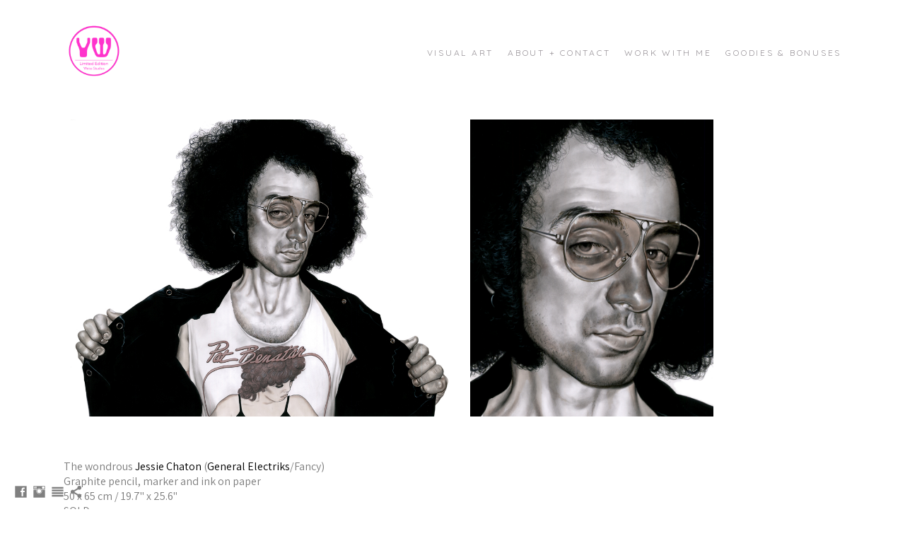

--- FILE ---
content_type: text/html; charset=UTF-8
request_url: https://www.yasmineweiss.com/jessiechaton
body_size: 8316
content:
<!doctype html>
<html lang="en" site-body ng-controller="baseController" prefix="og: http://ogp.me/ns#">
<head>
    <meta name="google-site-verification" content="1u4kucTZ1qM-4HBMf4khJSel7H5gnyV8y1jp5C5gMXw"/>
    <title>Jessie Chaton</title>
    <base href="/">
    <meta charset="UTF-8">
    <meta http-equiv="X-UA-Compatible" content="IE=edge,chrome=1">
    <meta name="viewport" content="width=device-width, initial-scale=1">

    <link rel="manifest" href="/manifest.webmanifest">

	
    <meta name="keywords" content="yasmineweiss.com, Jessie Chaton, Brussels contemporary traditional addiction apocalypse art oil painting drawing portrait graphite realism artwork diapsiquir">
    <meta name="generator" content="yasmineweiss.com">
    <meta name="author" content="yasmineweiss.com">

    <meta itemprop="name" content="Jessie Chaton">
    <meta itemprop="url" content="https://www.yasmineweiss.com/jessiechaton">

    <link rel="alternate" type="application/rss+xml" title="RSS Jessie Chaton" href="/extra/rss" />
    <!-- Open Graph data -->
    <meta property="og:title" name="title" content="Jessie Chaton">

	
    <meta property="og:site_name" content="Yasmine Weiss Art - Treasure Hunting in the Wasteland">
    <meta property="og:url" content="https://www.yasmineweiss.com/jessiechaton">
    <meta property="og:type" content="website">

            <!--    This part will not change dynamically: except for Gallery image-->

    <meta property="og:image" content="https://dvqlxo2m2q99q.cloudfront.net/000_clients/748403/page/jessie-chaton-8bb2d3.jpg">
    <meta property="og:image:height" content="771">
    <meta property="og:image:width" content="1000">

    
    <meta property="fb:app_id" content="291101395346738">

    <!-- Twitter Card data -->
    <meta name="twitter:url" content="https://www.yasmineweiss.com/jessiechaton">
    <meta name="twitter:title" content="Jessie Chaton">

	
	<meta name="twitter:site" content="Yasmine Weiss Art - Treasure Hunting in the Wasteland">
    <meta name="twitter:creator" content="yasmineweiss.com">

    <link rel="dns-prefetch" href="https://cdn.portfolioboxdns.com">

    	
	<link rel="icon" href="https://dvqlxo2m2q99q.cloudfront.net/000_clients/748403/file/32x32-7484034vuIiRg4.ico" type="image/x-icon" />
    <link rel="shortcut icon" href="https://dvqlxo2m2q99q.cloudfront.net/000_clients/748403/file/32x32-7484034vuIiRg4.png" type="image/png" />
    <link rel="apple-touch-icon" sizes="57x57" href="https://dvqlxo2m2q99q.cloudfront.net/000_clients/748403/file/57x57-7484034vuIiRg4.png" type="image/png" />
	<link rel="apple-touch-icon" sizes="114x114" href="https://dvqlxo2m2q99q.cloudfront.net/000_clients/748403/file/114x114-7484034vuIiRg4.png" type="image/png" />
	<link rel="apple-touch-icon" sizes="72x72" href="https://dvqlxo2m2q99q.cloudfront.net/000_clients/748403/file/72x72-7484034vuIiRg4.png" type="image/png" />
	<link rel="apple-touch-icon" sizes="144x144" href="https://dvqlxo2m2q99q.cloudfront.net/000_clients/748403/file/144x144-7484034vuIiRg4.png" type="image/png" />
	<link rel="apple-touch-icon" sizes="60x60" href="https://dvqlxo2m2q99q.cloudfront.net/000_clients/748403/file/60x60-7484034vuIiRg4.png" type="image/png" />
	<link rel="apple-touch-icon" sizes="120x120" href="https://dvqlxo2m2q99q.cloudfront.net/000_clients/748403/file/120x120-7484034vuIiRg4.png" type="image/png" />
	<link rel="apple-touch-icon" sizes="76x76" href="https://dvqlxo2m2q99q.cloudfront.net/000_clients/748403/file/76x76-7484034vuIiRg4.png" type="image/png" />
	<link rel="apple-touch-icon" sizes="152x152" href="https://dvqlxo2m2q99q.cloudfront.net/000_clients/748403/file/152x152-7484034vuIiRg4.png" type="image/png" />
	<link rel="apple-touch-icon" sizes="196x196" href="https://dvqlxo2m2q99q.cloudfront.net/000_clients/748403/file/196x196-7484034vuIiRg4.png" type="image/png" />
	<link rel="mask-icon" href="https://dvqlxo2m2q99q.cloudfront.net/000_clients/748403/file/16x16-7484034vuIiRg4.svg">
	<link rel="icon" href="https://dvqlxo2m2q99q.cloudfront.net/000_clients/748403/file/196x196-7484034vuIiRg4.png" type="image/png" />
	<link rel="icon" href="https://dvqlxo2m2q99q.cloudfront.net/000_clients/748403/file/192x192-7484034vuIiRg4.png" type="image/png" />
	<link rel="icon" href="https://dvqlxo2m2q99q.cloudfront.net/000_clients/748403/file/168x168-7484034vuIiRg4.png" type="image/png" />
	<link rel="icon" href="https://dvqlxo2m2q99q.cloudfront.net/000_clients/748403/file/96x96-7484034vuIiRg4.png" type="image/png" />
	<link rel="icon" href="https://dvqlxo2m2q99q.cloudfront.net/000_clients/748403/file/48x48-7484034vuIiRg4.png" type="image/png" />
	<link rel="icon" href="https://dvqlxo2m2q99q.cloudfront.net/000_clients/748403/file/32x32-7484034vuIiRg4.png" type="image/png" />
	<link rel="icon" href="https://dvqlxo2m2q99q.cloudfront.net/000_clients/748403/file/16x16-7484034vuIiRg4.png" type="image/png" />
	<link rel="icon" href="https://dvqlxo2m2q99q.cloudfront.net/000_clients/748403/file/128x128-7484034vuIiRg4.png" type="image/png" />
	<meta name="application-name" content="Yasmine Weiss Art - Treasure Hunting in the Wasteland"/>
	<meta name="theme-color" content="transparent">
	<meta name="msapplication-config" content="browserconfig.xml" />

	<!-- sourcecss -->
<link rel="stylesheet" href="https://cdn.portfolioboxdns.com/pb3/application/_output/pb.out.front.ver.1764936980995.css" />
<!-- /sourcecss -->

    
			<script async src="https://www.googletagmanager.com/gtag/js?id=G-119K6P6KBG"></script>
			<script>
			  window.dataLayer = window.dataLayer || [];
			  function gtag(){dataLayer.push(arguments);}
			  gtag('js', new Date());
			  
			  gtag('config', 'G-119K6P6KBG');
			</script>
            

</head>
<body id="pb3-body" pb-style="siteBody.getStyles()" style="visibility: hidden;" ng-cloak class="{{siteBody.getClasses()}}" data-rightclick="{{site.EnableRightClick}}" data-imgshadow="{{site.ThumbDecorationHasShadow}}" data-imgradius="{{site.ThumbDecorationBorderRadius}}"  data-imgborder="{{site.ThumbDecorationBorderWidth}}">

<img ng-if="site.LogoDoUseFile == 1" ng-src="{{site.LogoFilePath}}" alt="" style="display:none;">

<pb-scrol-to-top></pb-scrol-to-top>

<div class="containerNgView" ng-view autoscroll="true" page-font-helper></div>

<div class="base" ng-cloak>
    <div ng-if="base.popup.show" class="popup">
        <div class="bg" ng-click="base.popup.close()"></div>
        <div class="content basePopup">
            <div ng-include="base.popup.view"></div>
        </div>
    </div>
</div>

<logout-front></logout-front>

<script src="https://cdn.portfolioboxdns.com/pb3/application/_output/3rd.out.front.ver.js"></script>

<!-- sourcejs -->
<script src="https://cdn.portfolioboxdns.com/pb3/application/_output/pb.out.front.ver.1764936980995.js"></script>
<!-- /sourcejs -->

    <script>
        $(function(){
            $(document).on("contextmenu",function(e){
                return false;
            });
            $("body").on('mousedown',"img",function(){
                return false;
            });
            document.body.style.webkitTouchCallout='none';

	        $(document).on("dragstart", function() {
		        return false;
	        });
        });
    </script>
	<style>
		img {
			user-drag: none;
			user-select: none;
			-moz-user-select: none;
			-webkit-user-drag: none;
			-webkit-user-select: none;
			-ms-user-select: none;
		}
		[data-role="mobile-body"] .type-galleries main .gallery img{
			pointer-events: none;
		}
	</style>

<script>
    var isLoadedFromServer = true;
    var seeLiveMobApp = "";

    if(seeLiveMobApp == true || seeLiveMobApp == 1){
        if(pb.utils.isMobile() == true){
            pbAng.isMobileFront = seeLiveMobApp;
        }
    }
    var serverData = {
        siteJson : {"Guid":"1792hwr2qU4xl1i","Id":748403,"Url":"yasmineweiss.com","IsUnpublished":0,"SecondaryUrl":"yasmineweiss.portfoliobox.net","AccountType":1,"LanguageId":0,"IsSiteLocked":0,"MetaValidationTag":"<meta name=\"google-site-verification\" content=\"1u4kucTZ1qM-4HBMf4khJSel7H5gnyV8y1jp5C5gMXw\"\/>","CustomCss":"","CustomHeaderBottom":null,"CustomBodyBottom":"","MobileLogoText":"Yasmine Weiss","MobileMenuBoxColor":"#f4f4f4","MobileLogoDoUseFile":1,"MobileLogoFileName":"logo-futura-main-pink-0fcbea.png","MobileLogoFileHeight":1024,"MobileLogoFileWidth":1024,"MobileLogoFileNameS3Id":0,"MobileLogoFilePath":"https:\/\/dvqlxo2m2q99q.cloudfront.net\/000_clients\/748403\/file\/logo-futura-main-pink-0fcbea.png","MobileLogoFontFamily":"'Quicksand', sans-serif","MobileLogoFontSize":"17px","MobileLogoFontVariant":700,"MobileLogoFontColor":"#4a4a4a","MobileMenuFontFamily":"'Quicksand', sans-serif","MobileMenuFontSize":"14px","MobileMenuFontVariant":700,"MobileMenuFontColor":"#999499","MobileMenuIconColor":"#999499","SiteTitle":"Yasmine Weiss Art - Treasure Hunting in the Wasteland","SeoKeywords":"Brussels contemporary traditional addiction apocalypse art oil painting drawing portrait graphite realism artwork diapsiquir","SeoDescription":"Yasmine Weiss Art \u2014 Treasure Hunting in the Wasteland: Artistic Support for Hard Times. ","ShowSocialMediaLinks":1,"SocialButtonStyle":3,"SocialButtonColor":"#808080","SocialShowShareButtons":1,"SocialFacebookShareUrl":null,"SocialFacebookUrl":"https:\/\/www.facebook.com\/Yasmine8Weiss","SocialTwitterUrl":null,"SocialFlickrUrl":null,"SocialLinkedInUrl":null,"SocialGooglePlusUrl":null,"SocialPinterestUrl":null,"SocialInstagramUrl":"https:\/\/www.instagram.com\/yasmine8weiss\/","SocialBlogUrl":"https:\/\/yasmineweiss.substack.com\/","SocialFollowButton":0,"SocialFacebookPicFileName":"748403oqLh2gPh.png","SocialHideLikeButton":1,"SocialFacebookPicFileNameS3Id":0,"SocialFacebookPicFilePath":"https:\/\/dvqlxo2m2q99q.cloudfront.net\/000_clients\/748403\/file\/748403oqLh2gPh.png","BgImagePosition":1,"BgUseImage":0,"BgColor":"transparent","BgFileName":null,"BgFileWidth":null,"BgFileHeight":null,"BgFileNameS3Id":null,"BgFilePath":null,"BgBoxColor":"#f4f4f4","LogoDoUseFile":1,"LogoText":"Yasmine Weiss","LogoFileName":"logo-futura-main-pink-e1c737.png","LogoFileHeight":1024,"LogoFileWidth":1024,"LogoFileNameS3Id":0,"LogoFilePath":"https:\/\/dvqlxo2m2q99q.cloudfront.net\/000_clients\/748403\/file\/logo-futura-main-pink-e1c737.png","LogoDisplayHeight":"86px","LogoFontFamily":"'Quicksand', sans-serif","LogoFontVariant":700,"LogoFontSize":"19px","LogoFontColor":"#999499","LogoFontSpacing":"9px","LogoFontUpperCase":1,"ActiveMenuFontIsUnderline":0,"ActiveMenuFontIsItalic":0,"ActiveMenuFontIsBold":0,"ActiveMenuFontColor":"#454545","HoverMenuFontIsUnderline":0,"HoverMenuFontIsItalic":0,"HoverMenuFontIsBold":0,"HoverMenuBackgroundColor":null,"ActiveMenuBackgroundColor":null,"MenuFontFamily":"'Quicksand', sans-serif","MenuFontVariant":"regular","MenuFontSize":"12px","MenuFontColor":"#999499","MenuFontColorHover":"#2b2b2b","MenuBoxColor":"#f4f4f4","MenuBoxBorder":1,"MenuFontSpacing":"11px","MenuFontUpperCase":1,"H1FontFamily":"'Quicksand', sans-serif","H1FontVariant":"regular","H1FontColor":"#6e6d6e","H1FontSize":"22px","H1Spacing":"1px","H1UpperCase":1,"H2FontFamily":"'Quicksand', sans-serif","H2FontVariant":"regular","H2FontColor":"#787878","H2FontSize":"18px","H2Spacing":"0px","H2UpperCase":1,"H3FontFamily":"'Quicksand', sans-serif","H3FontVariant":"regular","H3FontColor":"#454545","H3FontSize":"17px","H3Spacing":"1px","H3UpperCase":0,"PFontFamily":"Assistant","PFontVariant":"regular","PFontColor":"#7d7d7d","PFontSize":"16px","PLineHeight":"21px","PLinkColor":"#000000","PLinkColorHover":"#ff69c3","PSpacing":"0px","PUpperCase":0,"ListFontFamily":"'Quicksand', sans-serif","ListFontVariant":"regular","ListFontColor":"#4d4d4d","ListFontSize":"10px","ListSpacing":"11px","ListUpperCase":1,"ButtonColor":"#8c8c8c","ButtonHoverColor":"#636363","ButtonTextColor":"#ffffff","SiteWidth":1,"ImageQuality":1,"DznLayoutGuid":2,"DsnLayoutViewFile":"horizontal05","DsnLayoutTitle":"horizontal05","DsnLayoutType":"centered","DsnMobileLayoutGuid":9,"DsnMobileLayoutViewFile":"mobilemenu09","DsnMobileLayoutTitle":"mobilemenu09","FaviconFileNameS3Id":0,"FaviconFileName":"144x144-7484034vuIiRg4.png","FaviconFilePath":"https:\/\/dvqlxo2m2q99q.cloudfront.net\/000_clients\/748403\/file\/144x144-7484034vuIiRg4.png","ThumbDecorationBorderRadius":null,"ThumbDecorationBorderWidth":null,"ThumbDecorationBorderColor":"#000000","ThumbDecorationHasShadow":0,"MobileLogoDisplayHeight":"45px","IsFooterActive":0,"FooterContent":null,"MenuIsInfoBoxActive":0,"MenuInfoBoxText":"","MenuImageFileName":null,"MenuImageFileNameS3Id":null,"MenuImageFilePath":null,"FontCss":"<link id='sitefonts' href='https:\/\/fonts.googleapis.com\/css?subset=latin,latin-ext,greek,cyrillic&family=Assistant:regular|Quicksand:700%2Cregular' rel='stylesheet' type='text\/css'>","ShopSettings":{"Guid":"748403xh2CooUh","SiteId":748403,"ShopName":"Yasmine Weiss Studio","Email":"yasmine8weiss@gmail.com","ResponseSubject":null,"ResponseEmail":"I will send you the printable file shortly, along with the recommended printing format and additional info.\n\nUntil then, I wish you all the very best,\nYasmine","ReceiptNote":"Your file will be sent shortly.","PaymentMethod":"paypal","InvoiceDueDays":30,"HasStripeUserData":null,"Address":"rue Gachard 21","Zip":1050,"City":"Brussels","CountryCode":"BE","OrgNr":null,"PayPalEmail":"yasmine8weiss@gmail.com","Currency":"USD","ShippingInfo":"Your package is shipped via email.","ReturnPolicy":"There's no going back!","TermsConditions":"This is yours. I hope it will bring some good into your life.","ShippingRegions":[{"Guid":"748403BIBBcfwo","SiteId":748403,"CountryCode":"WORLD","ShippingCost":0,"created_at":"2021-05-30 11:23:47","updated_at":"2021-05-30 11:23:47"}],"TaxRegions":[{"Guid":"748403BcJE6SEE","CountryCode":"WORLD","TaxPercent":0,"SiteId":748403,"created_at":"2021-05-30 11:24:17","updated_at":"2021-05-30 11:24:17"}]},"UserTranslatedText":{"Guid":"748403FEb2Q3aP","SiteId":748403,"Message":"Message","YourName":"Your Name","EnterTheLetters":"Enter The Letters","Send":"Send","ThankYou":"Thank You","Refresh":"Refresh","Follow":"Follow","Comment":"Comment","Share":"Share","CommentOnPage":"Comment On Page","ShareTheSite":"Share The Site","ShareThePage":"Share The Page","AddToCart":"Add To Cart","ItemWasAddedToTheCart":"Item Was Added To The Cart","Item":"Item","YourCart":"Your Cart","YourInfo":"Your Info","Quantity":"Quantity","Product":"Product","ItemInCart":"Item In Cart","BillingAddress":"Billing Address","ShippingAddress":"Shipping Address","OrderSummary":"Order Summary","ProceedToPay":"Proceed To Payment","Payment":"Payment","CardPayTitle":"Credit card information","PaypalPayTitle":"This shop uses paypal to process your payment","InvoicePayTitle":"This shop uses invoice to collect your payment","ProceedToPaypal":"Proceed to paypal to pay","ConfirmInvoice":"Confirm and receive invoice","NameOnCard":"Name on card","APrice":"A Price","Options":"Options","SelectYourCountry":"Select Your Country","Remove":"Remove","NetPrice":"Net Price","Vat":"Vat","ShippingCost":"Shipping Cost","TotalPrice":"Total Price","Name":"Name","Address":"Address","Zip":"Zip","City":"City","State":"State\/Province","Country":"Country","Email":"Email","Phone":"Phone","ShippingInfo":"Shipping Info","Checkout":"Checkout","Organization":"Organization","DescriptionOrder":"Description","InvoiceDate":"Invoice Date","ReceiptDate":"Receipt Date","AmountDue":"Amount Due","AmountPaid":"Amount Paid","ConfirmAndCheckout":"Confirm And Checkout","Back":"Back","Pay":"Pay","ClickToPay":"Click To Pay","AnErrorHasOccurred":"An Error Has Occurred","PleaseContactUs":"Please Contact Us","Receipt":"Receipt","Print":"Print","Date":"Date","OrderNr":"Order Number","PayedWith":"Paid With","Seller":"Seller","HereIsYourReceipt":"Here Is Your Receipt","AcceptTheTerms":"Accept The Terms","Unsubscribe":"Unsubscribe","ViewThisOnline":"View This Online","Price":"Price","SubTotal":"Subtotal","Tax":"Tax","OrderCompleteMessage":"Please download your receipt.","DownloadReceipt":"Download Receipt","ReturnTo":"Return to site","ItemPurchasedFrom":"items was purchased from","SameAs":"Same As","SoldOut":"SOLD OUT","ThisPageIsLocked":"This page is locked","Invoice":"Invoice","BillTo":"Bill to:","Ref":"Reference no.","DueDate":"Due date","Notes":"Notes:","CookieMessage":"We are using cookies to give you the best experience on our site. By continuing to use this website you are agreeing to the use of cookies.","CompleteOrder":"Thank you for your order!","Prev":"Previous","Next":"Next","Tags":"Tags","Description":"Description","Educations":"Education","Experiences":"Experience","Awards":"Awards","Exhibitions":"Exhibitions","Skills":"Skills","Interests":"Interests","Languages":"Languages","Contacts":"Contacts","Present":"Present","created_at":"2017-04-03 15:19:27","updated_at":"2017-04-03 15:19:27"},"GoogleAnalyticsSnippet":"\n\n  window.dataLayer = window.dataLayer || [];\n  function gtag(){dataLayer.push(arguments);}\n  gtag('js', new Date());\n\n  gtag('config', 'G-119K6P6KBG');\n\n\n\n\n\n\n","GoogleAnalyticsObjects":"{\"objType\":\"gtag\",\"account\":\"gtag('config', 'G-119K6P6KBG');\",\"code\":\"G-119K6P6KBG\"}","EnableRightClick":null,"EnableCookie":0,"EnableRSS":0,"SiteBGThumb":null,"ClubType":null,"ClubMemberAtSiteId":null,"ProfileImageFileName":null,"ProfileImageS3Id":null,"CoverImageFileName":null,"CoverImageS3Id":null,"ProfileImageFilePath":null,"CoverImageFilePath":null,"StandardBgImage":22,"NrOfProLikes":6,"NrOfFreeLikes":0,"NrOfLikes":6,"ClientCountryCode":"BE","HasRequestedSSLCert":3,"CertNextUpdateDate":1731662439,"IsFlickrWizardComplete":null,"FlickrNsId":null,"SignUpAccountType":null,"created_at":1491225567000},
        pageJson : {"Guid":"748403MQwqNY50","PageTitle":"Jessie Chaton","Uri":"jessiechaton","IsStartPage":0,"IsFavorite":0,"IsUnPublished":0,"IsPasswordProtected":0,"SeoDescription":"","BlockContent":"<span id=\"VERIFY_748403MQwqNY50_HASH\" class=\"DO_NOT_REMOVE_OR_COPY_AND_KEEP_IT_TOP ng-scope\" style=\"display:none;width:0;height:0;position:fixed;top:-10px;z-index:-10\"><\/span>\n<div class=\"row ng-scope\" id=\"ZEIBHPIGA\">\n<div class=\"column\" id=\"EWZHFCUCE\">\n<div class=\"block\" id=\"EBTKUQBEA\">\n<div class=\"text tt2\" style=\"position: relative;\" contenteditable=\"false\"><p>The wondrous <a href=\"https:\/\/www.instagram.com\/jessiechaton\/?hl=en\" target=\"_blank\">Jessie Chaton<\/a> (<a href=\"https:\/\/www.general-elektriks.com\/\" target=\"_blank\">General Electriks<\/a>\/Fancy)<br>\nGraphite pencil, marker and ink on paper<br>\n50 x 65 cm \/ 19.7\" x 25.6\"<\/p>\n\n<p>SOLD<\/p>\n<\/div>\n<span class=\"movehandle\"><\/span><span class=\"confhandle\"><\/span>\n<\/div>\n<\/div>\n<\/div>\n\n","DescriptionPosition":2,"ListImageMargin":"10px","ListImageSize":0,"BgImage":null,"BgImageHeight":0,"BgImageWidth":0,"BgImagePosition":0,"BgImageS3LocationId":0,"PageBGThumb":null,"AddedToClubId":null,"DznTemplateGuid":59,"DsnTemplateType":"galleries","DsnTemplateSubGroup":"thumbs","DsnTemplatePartDirective":"part-gallery-thumb","DsnTemplateViewFile":"evenrows","DsnTemplateProperties":[{"type":"main-text-prop","position":"contentPanel"},{"type":"main-text-position-prop","position":"displaySettings","settings":{"enablePreStyle":0}},{"type":"gallery-prop","position":"contentPanel"},{"type":"image-size-prop","position":"displaySettings"},{"type":"image-margin-prop","position":"displaySettings"},{"type":"show-list-text-prop","position":"displaySettings"}],"DsnTemplateHasPicview":1,"DsnTemplateIsCustom":null,"DsnTemplateCustomTitle":null,"DsnTemplateCustomHtml":"","DsnTemplateCustomCss":"","DsnTemplateCustomJs":"","DznPicviewGuid":10,"DsnPicviewSettings":{"ShowTextPosition":1,"ShowEffect":1,"ShowTiming":1,"ShowPauseTiming":1},"DsnPicviewViewFile":"lightbox","DsnPicViewIsLinkable":0,"Picview":{"Fx":"fade","Timing":10000,"PauseTiming":1,"TextPosition":0,"BgSize":null},"DoShowGalleryItemListText":1,"FirstGalleryItemGuid":"EZgOMtxBMqvfWumT","GalleryItems":[{"Guid":"EZgOMtxBMqvfWumT","SiteId":748403,"PageGuid":"748403MQwqNY50","FileName":"jessie-chaton-8bb2d3.jpg","S3LocationId":0,"VideoThumbUrl":null,"VideoUrl":null,"VideoItemGuid":null,"Height":771,"Width":1000,"Idx":0,"ListText":"","TextContent":""},{"Guid":"748403z9zTzyhp","SiteId":748403,"PageGuid":"748403MQwqNY50","FileName":"748403z9zTzyhp.jpg","S3LocationId":0,"VideoThumbUrl":null,"VideoUrl":null,"VideoItemGuid":null,"Height":1000,"Width":817,"Idx":1,"ListText":"","TextContent":""}],"Slideshow":{"Fx":null,"Timing":10000,"PauseTiming":0,"TextPosition":0,"BgSize":null},"AddedToExpo":0,"FontCss":"","CreatedAt":"2019-04-13 13:14:24"},
        menuJson : [{"Guid":"748403w9RG6LxE","SiteId":748403,"PageGuid":"748403Z8n25ygt","Title":"VISUAL ART","Url":"\/home","Target":"_self","ListOrder":0,"ParentGuid":null,"created_at":"2023-10-09 17:22:16","updated_at":"2026-01-05 00:41:28","Children":[]},{"Guid":"748403u7ZsVozc","SiteId":748403,"PageGuid":"748403lRS4pdr4","Title":"ABOUT + Contact","Url":"\/about","Target":"_self","ListOrder":3,"ParentGuid":null,"created_at":"2021-12-18 11:59:54","updated_at":"2025-04-05 12:11:27","Children":[]},{"Guid":"748403ED92kofo","SiteId":748403,"PageGuid":"748403los3HTWw","Title":"Work with Me","Url":"\/weissportraitstudio","Target":"_self","ListOrder":4,"ParentGuid":null,"created_at":"2025-04-05 12:02:22","updated_at":"2025-04-05 12:11:27","Children":[]},{"Guid":"7484038zTV3ze4","SiteId":748403,"PageGuid":"748403oDXOXTNh","Title":"Goodies & Bonuses","Url":"\/goodies","Target":"_self","ListOrder":5,"ParentGuid":null,"created_at":"2026-01-03 23:07:30","updated_at":"2026-01-03 23:13:00","Children":[]}],
        timestamp: 1767570118,
        resourceVer: 379,
        frontDictionaryJson: {"common":{"text404":"The page you are looking for does not exist!","noStartPage":"You don't have a start page","noStartPageText1":"Use any page as your start page or create a new page.","noStartPageText2":"How do I use an an existing page as my start page?","noStartPageText3":"- Click on PAGES (In the admin panel to the right)","noStartPageText4":"- Click on the page you want to have as your start page.","noStartPageText5":"- Toggle the Start page switch.","noStartPage2":"This website doesn't have any start page","loginAt":"Login at","toManage":"to manage the website.","toAddContent":"to add content.","noContent1":"Create your first page","noContent11":"Create your first page","noContent111":"Click on New Page","noContent2":"Click on <span>new page<\/span> to add your content to galleries, blogs, e-commerce and much more","noContent":"This website doesn't have any content","onlinePortfolioWebsite":"Online portfolio website","addToCartMessage":"The item has been added to your cart","iaccepthe":"I accept the","termsandconditions":"terms & conditions","andthe":"and the","returnpolicy":"return policy","admin":"Admin","back":"Back","edit":"Edit","appreciate":"Appreciate","portfolioboxLikes":"Portfoliobox Likes","like":"Like","youCanOnlyLikeOnce":"You can only like once","search":"Search","blog":"Blog","allow":"Allow","allowNecessary":"Allow Necessary","leaveWebsite":"Leave Website"},"monthName":{"january":"January","february":"February","march":"March","april":"April","may":"May","june":"June","july":"July","august":"August","september":"September","october":"October","november":"November","december":"December"}}    };

    var allowinfscroll = "false";
    allowinfscroll = (allowinfscroll == undefined) ? true : (allowinfscroll == 'true') ? true : false;

    var isAdmin = false;
    var addScroll = false;
    var expTimer = false;

    $('body').css({
        visibility: 'visible'
    });

    pb.initializer.start(serverData,isAdmin,function(){
        pbAng.App.start();
    });

    //add for custom JS
    var tempObj = {};
</script>

<script>
    window.pb_analytic = {
        ver: 3,
        s_id: (pb && pb.data && pb.data.site) ? pb.data.site.Id : 0,
        h_s_id: "e7f6e5bb413f30f60d0fd88318534d80",
    }
</script>
<script defer src="https://cdn.portfolioboxdns.com/0000_static/app/analytics.min.js"></script>


<!--<script type="text/javascript" src="https://maps.google.com/maps/api/js?sensor=true"></script>-->


                    <script type="application/ld+json">
                    {
                        "@context": "https://schema.org/",
                        "@type": "WebSite",
                        "url": "https://www.yasmineweiss.com/jessiechaton",
                        "name": "Yasmine Weiss Art - Treasure Hunting in the Wasteland",
                        "author": {
                            "@type": "Person",
                            "name": "Yasmine Weiss Productions Associées"
                        },
                        "description": "Yasmine Weiss Art — Treasure Hunting in the Wasteland: Artistic Support for Hard Times. ",
                        "publisher": "Yasmine Weiss Art - Treasure Hunting in the Wasteland"
                    }
                    </script>
                
                        <script type="application/ld+json">
                        {
                            "@context": "https://schema.org/",
                            "@type": "CreativeWork",
                            "url": "https://www.yasmineweiss.com/jessiechaton",
                        "image":[
                                {
                                    "@type": "ImageObject",
                                    "image": "https://dvqlxo2m2q99q.cloudfront.net/000_clients/748403/page/jessie-chaton-8bb2d3.jpg",
                                    "contentUrl": "https://dvqlxo2m2q99q.cloudfront.net/000_clients/748403/page/jessie-chaton-8bb2d3.jpg",
                                    "description": "No Description",
                                    "name": "Jessie Chaton",
                                    "height": "771",
                                    "width": "1000"
                                }
                                ,
                                {
                                    "@type": "ImageObject",
                                    "image": "https://dvqlxo2m2q99q.cloudfront.net/000_clients/748403/page/748403z9zTzyhp.jpg",
                                    "contentUrl": "https://dvqlxo2m2q99q.cloudfront.net/000_clients/748403/page/748403z9zTzyhp.jpg",
                                    "description": "No Description",
                                    "name": "Jessie Chaton",
                                    "height": "1000",
                                    "width": "817"
                                }
                                ]
                    }
                    </script>
                    
<script src="https://www.google.com/recaptcha/api.js?render=explicit" defer></script>

</body>
<return-to-mobile-app></return-to-mobile-app>
<public-cookie></public-cookie>
</html>